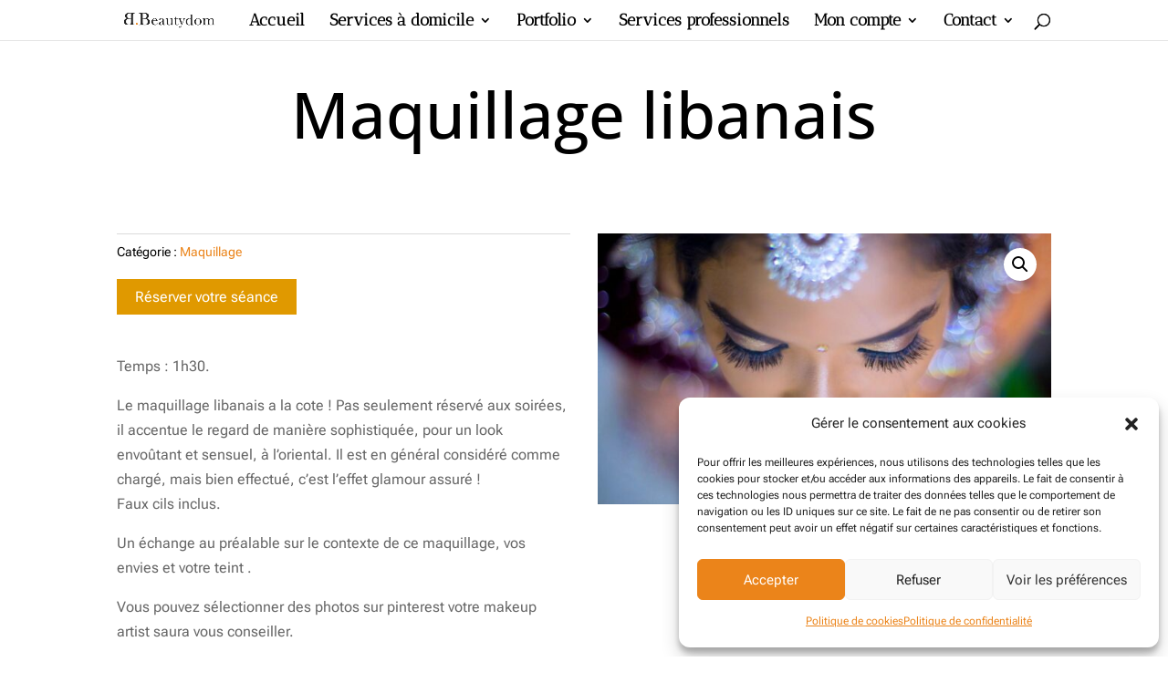

--- FILE ---
content_type: text/css
request_url: https://beautydom.re/wp-content/plugins/latepoint-custom-fields/public/stylesheets/latepoint-custom-fields-front.css?ver=1.2.7
body_size: 891
content:
@charset "UTF-8";
.pac-container {
  font-family: -apple-system, system-ui, BlinkMacSystemFont, "Segoe UI", Roboto, "Helvetica Neue", Arial, sans-serif;
  font-size: 14px;
  z-index: 99999; }

.latepoint-w .os-form-group.os-form-file-upload-group label {
  display: block !important;
  font-size: 14px;
  margin: 0px 0px 5px 0px; }

.os-uploaded-file-info {
  text-decoration: none;
  padding: 10px;
  border-radius: 4px;
  border: 1px solid #ddd;
  border-bottom: 1px solid #bbb;
  display: block;
  margin-bottom: 18px;
  background-color: #fff;
  display: flex;
  align-items: center;
  box-shadow: 0px 1px 2px rgba(0, 0, 0, 0.05);
  position: relative;
  cursor: default; }
  .os-uploaded-file-info:before {
    position: absolute;
    font-family: 'latepoint' !important;
    speak: none;
    font-style: normal;
    font-weight: normal;
    font-variant: normal;
    text-transform: none;
    line-height: 1;
    -webkit-font-smoothing: antialiased;
    -moz-osx-font-smoothing: grayscale;
    content: "";
    font-size: 14px;
    top: 48%;
    right: 15px;
    color: #1d7bff;
    transform: translateY(-50%);
    display: none; }
  .os-uploaded-file-info .uf-remove {
    content: "";
    width: 18px;
    height: 18px;
    font-size: 14px;
    position: absolute;
    top: -6px;
    right: -6px;
    background-color: #dc5454;
    color: #fff;
    border-radius: 50%;
    padding: 2px;
    box-shadow: 0px 0px 0px 2px #fff;
    cursor: pointer; }
    .os-uploaded-file-info .uf-remove:hover {
      background-color: #e32b2b;
      box-shadow: 0px 0px 0px 2px #841414; }
  .os-uploaded-file-info .uf-icon {
    flex: 0 0 30px;
    font-size: 20px;
    line-height: 1;
    color: #1f222b;
    position: relative; }
  .os-uploaded-file-info.is-uploaded {
    cursor: pointer; }
    .os-uploaded-file-info.is-uploaded:hover {
      border-color: #1d7bff;
      box-shadow: 0px 0px 0px 2px #d6ebff;
      background-color: #fff; }
      .os-uploaded-file-info.is-uploaded:hover .uf-label {
        color: #1d7bff; }
      .os-uploaded-file-info.is-uploaded:hover:before {
        display: block; }
    .os-uploaded-file-info.is-uploaded .uf-icon:before {
      content: "";
      width: 12px;
      height: 12px;
      font-size: 8px;
      font-family: 'latepoint' !important;
      speak: none;
      font-style: normal;
      font-weight: normal;
      font-variant: normal;
      text-transform: none;
      line-height: 1;
      -webkit-font-smoothing: antialiased;
      -moz-osx-font-smoothing: grayscale;
      content: "";
      position: absolute;
      top: -4px;
      right: 7px;
      background-color: #83d476;
      color: #fff;
      border-radius: 50%;
      padding: 2px;
      box-shadow: 0px 0px 0px 2px #fff; }
  .os-uploaded-file-info .uf-data {
    padding-left: 10px;
    border-left: 1px solid #eee;
    flex: 1;
    overflow: hidden; }
  .os-uploaded-file-info .uf-label {
    display: block;
    color: #1f222b; }
  .os-uploaded-file-info .uf-name {
    display: block;
    color: #8e97b3;
    font-size: 11px; }

/*# sourceMappingURL=latepoint-custom-fields-front.css.map */

--- FILE ---
content_type: text/css
request_url: https://beautydom.re/wp-content/plugins/woocommerce-latepoint/vendor/tech-xela/latepoint-addons/src/public/css/core-front.css?ver=16.9.0
body_size: 34720
content:
<<<<<<< HEAD
@font-face{font-family:"latepointadmin";src:url("[data-uri]") format("truetype");font-weight:normal;font-style:normal;font-display:block}.latepoint-admin-icon{font-family:"latepointadmin"!important;speak:never;font-style:normal;font-weight:normal;font-variant:normal;text-transform:none;line-height:1;-webkit-font-smoothing:antialiased;-moz-osx-font-smoothing:grayscale}.tx-external-link{color:#0937ff!important;border-bottom:1px dotted #0937ff!important;text-decoration:none}.tx-external-link:focus,.tx-external-link:hover{color:#0023bc!important;border-bottom:1px solid #0023bc!important}
/*# sourceMappingURL=core-front.css.map */
=======
/*
 * LatePoint Addons Framework
 * Copyright (c) 2021-2023 TechXela (https://codecanyon.net/user/tech-xela). All Rights Reserved.
 *
 * LICENSE
 * -------
 * This software is furnished under license(s) and may be used and copied only in accordance with the terms of such
 * license(s) along with the inclusion of the above copyright notice. If you purchased an item through CodeCanyon, in
 * which this software came included, please read the full license(s) at: https://codecanyon.net/licenses/standard
 */
@font-face {
  font-family: "latepointadmin";
  src: url("[data-uri]") format("truetype");
  font-weight: normal;
  font-style: normal;
  font-display: block;
}
.latepoint-admin-icon {
  /* use !important to prevent issues with browser extensions that change fonts */
  font-family: "latepointadmin" !important;
  speak: never;
  font-style: normal;
  font-weight: normal;
  font-variant: normal;
  text-transform: none;
  line-height: 1;
  /* Better Font Rendering =========== */
  -webkit-font-smoothing: antialiased;
  -moz-osx-font-smoothing: grayscale;
}

.tx-external-link {
  color: #0937ff !important;
  border-bottom: 1px dotted #0937ff !important;
  text-decoration: none;
}
.tx-external-link:focus, .tx-external-link:hover {
  color: #0023bc !important;
  border-bottom: 1px solid #0023bc !important;
}

/*# sourceMappingURL=core-front.css.map */
>>>>>>> oldies


--- FILE ---
content_type: text/css
request_url: https://beautydom.re/wp-content/plugins/woocommerce-latepoint/public/css/woocommerce-latepoint-iframe.css?ver=10.7.0
body_size: 306
content:
html.tx-woo-checkout-iframe-html{width:100%!important;height:100%!important;display:table!important;padding-top:65px!important}body.tx-woo-checkout-iframe-body{display:table-cell!important;width:100%;width:-moz-available;width:-webkit-fill-available;padding:20px;border-radius:20px 20px 0 0;box-shadow:0 0 30px 3px rgba(0,0,0,0.2);overflow-y:scroll!important}#tx-woo-checkout-close-btn{float:right;position:absolute;right:10px;top:10px;width:45px;height:45px;text-decoration:none!important;background:transparent!important;box-shadow:none;border:none;border-radius:0;cursor:pointer;z-index:9999!important}#tx-woo-checkout-close-btn:focus,#tx-woo-checkout-close-btn:hover{width:50px;height:50px}.tx-woo-checkout-close-icon{width:-moz-available;width:-webkit-fill-available}
/*# sourceMappingURL=woocommerce-latepoint-iframe.css.map */

--- FILE ---
content_type: text/css
request_url: https://beautydom.re/wp-content/themes/Divi-child-4204/style.css?ver=4.27.4
body_size: 45
content:
/*
Theme Name: Divi Child
Template: Divi
Version: 4.20.4
Description: Divi Child Theme
Author: Albione Digital
Author URI: https://www.albionedigital.fr
*/

--- FILE ---
content_type: text/css
request_url: https://beautydom.re/wp-content/et-cache/240861/et-core-unified-cpt-tb-383-deferred-240861.min.css?ver=1763189572
body_size: 565
content:
.et_pb_section_3_tb_body.et_pb_section{background-color:#fff3e4!important}.et_pb_image_0_tb_body{padding-right:50px;text-align:center}.et_pb_row_inner_1_tb_body.et_pb_row_inner{padding-top:0px!important;margin-top:0px!important;max-width:92%}.et_pb_column .et_pb_row_inner_1_tb_body{padding-top:0px}.et_pb_text_1_tb_body.et_pb_text,.et_pb_text_3_tb_body.et_pb_text{color:#000000!important}.et_pb_text_1_tb_body{line-height:1.6em;font-family:'Roboto Flex',Helvetica,Arial,Lucida,sans-serif;line-height:1.6em}.et_pb_row_inner_2_tb_body{background-color:#FFFFFF}.et_pb_row_inner_2_tb_body.et_pb_row_inner{padding-left:20px!important;max-width:92%}.et_pb_column .et_pb_row_inner_2_tb_body{padding-left:20px}.et_pb_blurb_0_tb_body.et_pb_blurb,.et_pb_blurb_1_tb_body.et_pb_blurb,.et_pb_blurb_2_tb_body.et_pb_blurb,.et_pb_blurb_3_tb_body.et_pb_blurb,.et_pb_text_2_tb_body.et_pb_text{color:#EB841A!important}.et_pb_blurb_0_tb_body .et-pb-icon,.et_pb_blurb_1_tb_body .et-pb-icon,.et_pb_blurb_2_tb_body .et-pb-icon,.et_pb_blurb_3_tb_body .et-pb-icon{font-size:25px;color:#EB841A;font-family:ETmodules!important;font-weight:400!important}.et_pb_social_media_follow .et_pb_social_media_follow_network_0_tb_body.et_pb_social_icon .icon:before,.et_pb_social_media_follow .et_pb_social_media_follow_network_1_tb_body.et_pb_social_icon .icon:before{color:#EB841A}.et_pb_social_media_follow .et_pb_social_media_follow_network_0_tb_body .icon:before,.et_pb_social_media_follow .et_pb_social_media_follow_network_1_tb_body .icon:before{font-size:25px;line-height:50px;height:50px;width:50px}.et_pb_social_media_follow .et_pb_social_media_follow_network_0_tb_body .icon,.et_pb_social_media_follow .et_pb_social_media_follow_network_1_tb_body .icon{height:50px;width:50px}ul.et_pb_social_media_follow_0_tb_body{margin-left:-10px!important}.et_pb_row_inner_3_tb_body.et_pb_row_inner,.et_pb_row_inner_4_tb_body.et_pb_row_inner{max-width:92%}.et_pb_image_1_tb_body,.et_pb_image_2_tb_body{background-color:#FFFFFF;padding-top:20px;padding-right:20px;padding-bottom:20px;padding-left:20px;text-align:center}.et_pb_image_2_tb_body .et_pb_image_wrap{border-radius:10px 10px 10px 10px;overflow:hidden}.et_pb_text_3_tb_body{font-weight:700;font-size:30px;margin-top:30px!important}.et_pb_column_inner_3_tb_body,.et_pb_column_inner_4_tb_body{border-radius:20px 20px 20px 20px;overflow:hidden}@media only screen and (max-width:980px){.et_pb_image_0_tb_body .et_pb_image_wrap img,.et_pb_image_1_tb_body .et_pb_image_wrap img,.et_pb_image_2_tb_body .et_pb_image_wrap img{width:auto}}@media only screen and (max-width:767px){.et_pb_image_0_tb_body .et_pb_image_wrap img,.et_pb_image_1_tb_body .et_pb_image_wrap img,.et_pb_image_2_tb_body .et_pb_image_wrap img{width:auto}}

--- FILE ---
content_type: text/css
request_url: https://beautydom.re/wp-content/uploads/forminator/241009_dd5611a01719641c5401a5e013485e3e/css/style-241009.css?ver=1711625792
body_size: 3909
content:
#forminator-module-241009:not(.select2-dropdown) {
		padding-top: 0;
		padding-right: 0;
		padding-bottom: 0;
		padding-left: 0;
	}


	#forminator-module-241009 {
		border-width: 0;
		border-style: none;
		border-radius: 0;
		-moz-border-radius: 0;
		-webkit-border-radius: 0;
	}


	#forminator-module-241009 {
					border-color: rgba(0,0,0,0);
							background-color: rgba(255,255,255,0);
			}


#forminator-module-241009 .forminator-pagination-footer .forminator-button-paypal {
			flex: 1;
	}
#forminator-module-241009 .forminator-button-paypal > .paypal-buttons {
		}
	.forminator-ui#forminator-module-241009.forminator-design--material .forminator-response-message,
	.forminator-ui#forminator-module-241009.forminator-design--material .forminator-response-message p {
		font-size: 15px;
		font-family: inherit;
		font-weight: 400;
	}


	#forminator-module-241009.forminator-design--material .forminator-response-message.forminator-error {
					box-shadow: inset 4px 0 0 0 #E51919, 1px 1px 4px 0 rgba(0,0,0,0.3);
			-moz-box-shadow: inset 4px 0 0 0 #E51919, 1px 1px 4px 0 rgba(0,0,0,0.3);
			-webkit-box-shadow: inset 4px 0 0 0 #E51919, 1px 1px 4px 0 rgba(0,0,0,0.3);
			}

	#forminator-module-241009.forminator-design--material .forminator-response-message.forminator-error:hover,
	#forminator-module-241009.forminator-design--material .forminator-response-message.forminator-error:focus,
	#forminator-module-241009.forminator-design--material .forminator-response-message.forminator-error:active {
					box-shadow: inset 4px 0 0 0 #E51919, 1px 1px 4px 0 rgba(0,0,0,0.3);
			-moz-box-shadow: inset 4px 0 0 0 #E51919, 1px 1px 4px 0 rgba(0,0,0,0.3);
			-webkit-box-shadow: inset 4px 0 0 0 #E51919, 1px 1px 4px 0 rgba(0,0,0,0.3);
			}

	#forminator-module-241009.forminator-design--material .forminator-response-message.forminator-error,
	#forminator-module-241009.forminator-design--material .forminator-response-message.forminator-error p {
					color: #333333;
			}


	#forminator-module-241009.forminator-design--material .forminator-response-message.forminator-success {
					box-shadow: inset 4px 0 0 0 #067963, 1px 1px 4px 0 rgba(0,0,0,0.3);
			-moz-box-shadow: inset 4px 0 0 0 #067963, 1px 1px 4px 0 rgba(0,0,0,0.3);
			-webkit-box-shadow: inset 4px 0 0 0 #067963, 1px 1px 4px 0 rgba(0,0,0,0.3);
			}

	#forminator-module-241009.forminator-design--material .forminator-response-message.forminator-success:hover,
	#forminator-module-241009.forminator-design--material .forminator-response-message.forminator-success:focus,
	#forminator-module-241009.forminator-design--material .forminator-response-message.forminator-success:active {
					box-shadow: inset 4px 0 0 0 #067963, 1px 1px 4px 0 rgba(0,0,0,0.3);
			-moz-box-shadow: inset 4px 0 0 0 #067963, 1px 1px 4px 0 rgba(0,0,0,0.3);
			-webkit-box-shadow: inset 4px 0 0 0 #067963, 1px 1px 4px 0 rgba(0,0,0,0.3);
			}

	#forminator-module-241009.forminator-design--material .forminator-response-message.forminator-success,
	#forminator-module-241009.forminator-design--material .forminator-response-message.forminator-success p {
					color: #333333;
			}


	.forminator-ui#forminator-module-241009.forminator-design--material .forminator-response-message.forminator-loading {
					background-color: #F8F8F8;
			}

	.forminator-ui#forminator-module-241009.forminator-design--material .forminator-response-message.forminator-loading,
	.forminator-ui#forminator-module-241009.forminator-design--material .forminator-response-message.forminator-loading p {
					color: #666666;
			}


	.forminator-ui#forminator-module-241009.forminator-design--material .forminator-title {
		font-size: 45px;
		font-family: inherit;
		font-weight: 400;
		text-align: left;
	}

	.forminator-ui#forminator-module-241009.forminator-design--material .forminator-subtitle {
		font-size: 18px;
		font-family: inherit;
		font-weight: 400;
		text-align: left;
	}


	.forminator-ui#forminator-module-241009.forminator-design--material .forminator-title {
					color: #333333;
			}

	.forminator-ui#forminator-module-241009.forminator-design--material .forminator-subtitle {
					color: #333333;
			}


	#forminator-module-241009.forminator-design--material .forminator-label[class*="forminator-floating-"] {
		font-size: 16px;
		font-family: inherit;
		font-weight: 400;
	}

	#forminator-module-241009.forminator-design--material .forminator-label:not([class*="forminator-floating-"]) {
		font-size: 12px;
		font-family: inherit;
		font-weight: 700;
	}

	#forminator-module-241009.forminator-design--material .forminator-is_filled .forminator-label[class*="forminator-floating-"],
	#forminator-module-241009.forminator-design--material .forminator-is_active .forminator-label[class*="forminator-floating-"] {
		font-size: 12px;
		font-family: inherit;
		font-weight: 700;
	}

	#forminator-module-241009.forminator-design--material .forminator-field-textarea .forminator-is_filled .forminator-label[class*="forminator-floating-"],
	#forminator-module-241009.forminator-design--material .forminator-field-textarea .forminator-is_active .forminator-label[class*="forminator-floating-"] {
		transform: translateY(calc(-100% + 10px));
	}


	#forminator-module-241009.forminator-design--material .forminator-label[class*="forminator-floating-"] {
					color: #000000;
			}

	#forminator-module-241009.forminator-design--material .forminator-label:not([class*="forminator-floating-"]) {
					color: #000000;
			}

	#forminator-module-241009.forminator-design--material .forminator-label:not([class*="forminator-floating-"]) .forminator-required {
					color: #000000;
			}

	#forminator-module-241009.forminator-design--material .forminator-is_filled .forminator-label[class*="forminator-floating-"] {
					color: #000000;
			}

	#forminator-module-241009.forminator-design--material .forminator-is_active .forminator-label[class*="forminator-floating-"] {
					color: #eb841a;
			}

	#forminator-module-241009.forminator-design--material .forminator-is_filled.forminator-has_error .forminator-label[class*="forminator-floating-"],
	#forminator-module-241009.forminator-design--material .forminator-is_active.forminator-has_error .forminator-label[class*="forminator-floating-"] {
					color: #cc0a37;
			}

	#forminator-module-241009.forminator-design--material .forminator-is_filled .forminator-label[class*="forminator-floating-"] .forminator-required,
	#forminator-module-241009.forminator-design--material .forminator-is_active .forminator-label[class*="forminator-floating-"] .forminator-required {
					color: #000000;
			}

	#forminator-module-241009.forminator-design--material .forminator-is_filled.forminator-has_error .forminator-label[class*="forminator-floating-"] .forminator-required,
	#forminator-module-241009.forminator-design--material .forminator-is_active.forminator-has_error .forminator-label[class*="forminator-floating-"] .forminator-required {
					color: #cc0a37;
			}


	.forminator-ui#forminator-module-241009.forminator-design--material .forminator-description-password {
		display: block;
	}

	.forminator-ui#forminator-module-241009.forminator-design--material .forminator-description,
	.forminator-ui#forminator-module-241009.forminator-design--material .forminator-description p {
		font-size: 12px;
		font-family: inherit;
		font-weight: 400;
	}

	.forminator-ui#forminator-module-241009.forminator-design--material .forminator-description a,
	.forminator-ui#forminator-module-241009.forminator-design--material .forminator-description a:hover,
	.forminator-ui#forminator-module-241009.forminator-design--material .forminator-description a:focus,
	.forminator-ui#forminator-module-241009.forminator-design--material .forminator-description a:active {
		box-shadow: none;
		text-decoration: none;
	}

	.forminator-ui#forminator-module-241009.forminator-design--material .forminator-description p {
		margin: 0;
		padding: 0;
		border: 0;
	}


	.forminator-ui#forminator-module-241009.forminator-design--material .forminator-description,
	.forminator-ui#forminator-module-241009.forminator-design--material .forminator-description p {
					color: #ffffff;
			}

	.forminator-ui#forminator-module-241009.forminator-design--material .forminator-description a {
		color: #097BAA;
	}

	.forminator-ui#forminator-module-241009.forminator-design--material .forminator-description a:hover {
		color: #086A91;
	}

	.forminator-ui#forminator-module-241009.forminator-design--material .forminator-description a:active {
		color: #086A91;
	}


	.forminator-ui#forminator-module-241009.forminator-design--material .forminator-error-message {
		font-size: 12px;
		font-family: inherit;
		font-weight: 500;
	}


	#forminator-module-241009.forminator-design--material .forminator-error-message {
					color: #cc0a37;
			}


	.forminator-ui#forminator-module-241009.forminator-design--material .forminator-input,
	.forminator-ui#forminator-module-241009.forminator-design--material .forminator-input input,
	.forminator-ui#forminator-module-241009.forminator-design--material .forminator-iti-input .iti__selected-dial-code {
		font-size: 16px;
		font-family: inherit;
		font-weight: 400;
	}


	#forminator-module-241009.forminator-design--material .forminator-input {
					border-color: #000000;
							color: #000000;
			}

	#forminator-module-241009.forminator-design--material .forminator-iti-input .iti__selected-dial-code {
					color: #000000;
			}

	#forminator-module-241009.forminator-design--material .forminator-input:disabled,
	#forminator-module-241009.forminator-design--material .forminator-calculation:disabled {
					-webkit-text-fill-color: #000000;
				opacity: 1;
	}

	#forminator-module-241009.forminator-design--material .forminator-input:hover,
	#forminator-module-241009.forminator-design--material .forminator-iti-input:hover .iti__selected-dial-code {
					color: #000000;
			}

	#forminator-module-241009.forminator-design--material .forminator-input:focus,
	#forminator-module-241009.forminator-design--material .forminator-input:active,
	#forminator-module-241009.forminator-design--material .forminator-iti-input:focus-within .iti__selected-dial-code,
	#forminator-module-241009.forminator-design--material .forminator-iti-input:active .iti__selected-dial-code {
					color: #000000;
			}

	
	#forminator-module-241009.forminator-design--material .forminator-input::placeholder {
					color: #000000;
			}

	#forminator-module-241009.forminator-design--material .forminator-input:-moz-placeholder {
					color: #000000;
			}

	#forminator-module-241009.forminator-design--material .forminator-input::-moz-placeholder {
					color: #000000;
			}

	#forminator-module-241009.forminator-design--material .forminator-input:-ms-input-placeholder {
					color: #000000;
			}

	#forminator-module-241009.forminator-design--material .forminator-input::-webkit-input-placeholder {
					color: #000000;
			}

	#forminator-module-241009.forminator-design--material .forminator-input--wrap:after {
					background-color: #eb841a;
			}

	#forminator-module-241009.forminator-design--material .forminator-is_active .forminator-input--wrap:after {
					background-color: #eb841a;
			}

	#forminator-module-241009.forminator-design--material .forminator-has_error .forminator-input--wrap:after {
					background-color: #cc0a37;
			}

	#forminator-module-241009.forminator-design--material .forminator-input-with-icon [class*="forminator-icon-"] {
					color: #777771;
			}

	#forminator-module-241009.forminator-design--material .forminator-input-with-icon:hover [class*="forminator-icon-"] {
					color: #777771;
			}

	#forminator-module-241009.forminator-design--material .forminator-is_active .forminator-input-with-icon [class*="forminator-icon-"] {
					color: #777771;
			}

	#forminator-module-241009.forminator-design--material .forminator-is_active .forminator-input-with-icon [class*="forminator-icon-"] {
					border-color: #eb841a;
			}


	.forminator-ui#forminator-module-241009.forminator-design--material .forminator-suffix {
		font-size: 16px;
		font-family: inherit;
		font-weight: 500;
	}


	.forminator-ui#forminator-module-241009.forminator-design--material .forminator-suffix {
					color: #000000;
			}


	.forminator-ui#forminator-module-241009.forminator-design--material .forminator-prefix {
		font-size: 16px;
		font-family: inherit;
		font-weight: 500;
	}


	.forminator-ui#forminator-module-241009.forminator-design--material .forminator-prefix {
					color: #000000;
			}


	.forminator-ui#forminator-module-241009.forminator-design--material .forminator-textarea {
		font-size: 16px;
		font-family: inherit;
		font-weight: 400;
	}


	#forminator-module-241009.forminator-design--material .forminator-textarea {
					border-color: #000000;
				background-color: transparent;
					color: #000000;
			}

	#forminator-module-241009.forminator-design--material .forminator-textarea:hover {
					color: #000000;
			}

	
	#forminator-module-241009.forminator-design--material .forminator-textarea:focus,
	#forminator-module-241009.forminator-design--material .forminator-textarea:active {
					color: #000000;
			}

	#forminator-module-241009.forminator-design--material .forminator-textarea::placeholder {
					color: #000000;
			}

	#forminator-module-241009.forminator-design--material .forminator-textarea:-moz-placeholder {
					color: #000000;
			}

	#forminator-module-241009.forminator-design--material .forminator-textarea::-moz-placeholder {
					color: #000000;
			}

	#forminator-module-241009.forminator-design--material .forminator-textarea:-ms-input-placeholder {
					color: #000000;
			}

	#forminator-module-241009.forminator-design--material .forminator-textarea::-webkit-input-placeholder {
					color: #000000;
			}

	#forminator-module-241009.forminator-design--material .forminator-textarea--wrap:after {
					border-color: #eb841a;
			}

	#forminator-module-241009.forminator-design--material .forminator-is_active .forminator-textarea--wrap:after {
					border-color: #eb841a;
			}

	#forminator-module-241009.forminator-design--material .forminator-has_error .forminator-textarea--wrap:after {
					border-color: #E51919;
			}


	.forminator-ui#forminator-module-241009.forminator-design--material .forminator-radio {
		font-size: 14px;
		font-family: inherit;
		font-weight: 400;
	}


	#forminator-module-241009.forminator-design--material .forminator-radio {
					color: #777771;
				}

	#forminator-module-241009.forminator-design--material .forminator-radio span[aria-hidden]:not(.forminator-radio-image) {
					border-color: #777771;
			}

	
	
	
	#forminator-module-241009.forminator-design--material .forminator-radio span[aria-hidden]:before {
					background-color: #097BAA;
			}

	#forminator-module-241009.forminator-design--material .forminator-radio span[aria-hidden]:after {
					background-color: #097BAA;
			}

	#forminator-module-241009.forminator-design--material .forminator-radio input:checked + span[aria-hidden],
	#forminator-module-241009.forminator-design--material .forminator-radio:hover span.forminator-radio-image,
	#forminator-module-241009.forminator-design--material .forminator-radio input:checked ~ span.forminator-radio-image {
					border-color: #097BAA;
			}

	#forminator-module-241009.forminator-design--material .forminator-has_error .forminator-radio span[aria-hidden]:not(.forminator-checkbox-image) {
					border-color: #cc0a37;
			}


	.forminator-ui#forminator-module-241009.forminator-design--material .forminator-checkbox,
	.forminator-ui#forminator-module-241009.forminator-design--material .forminator-checkbox__label,
	.forminator-ui#forminator-module-241009.forminator-design--material .forminator-checkbox__label p {
		font-size: 14px;
		font-family: inherit;
		font-weight: 400;
	}


	#forminator-module-241009.forminator-design--material .forminator-checkbox,
	#forminator-module-241009.forminator-design--material .forminator-checkbox__label,
	#forminator-module-241009.forminator-design--material .forminator-checkbox__label p,
	.forminator-select-dropdown-container--open .forminator-custom-form-241009.forminator-dropdown--material .forminator-checkbox {
					color: #777771;
			}

	#forminator-module-241009.forminator-design--material .forminator-checkbox span[aria-hidden]:not(.forminator-checkbox-image) {
					border-color: #777771;
							color: #097BAA;
			}

	
	
	
	.forminator-select-dropdown-container--open .forminator-custom-form-241009.forminator-dropdown--material .forminator-checkbox span[aria-hidden] {
					border-color: #777771;
							color: #fff;
			}

	#forminator-module-241009.forminator-design--material .forminator-checkbox span[aria-hidden]:after,
	.forminator-select-dropdown-container--open .forminator-custom-form-241009.forminator-dropdown--material .forminator-checkbox span[aria-hidden]:after {
					background-color: #097BAA;
			}

	#forminator-module-241009.forminator-design--material .forminator-checkbox input:checked + span[aria-hidden],
	#forminator-module-241009.forminator-design--material .forminator-checkbox:hover span.forminator-checkbox-image,
	#forminator-module-241009.forminator-design--material .forminator-checkbox input:checked ~ span.forminator-checkbox-image {
					border-color: #097BAA;
			}

	.forminator-select-dropdown-container--open .forminator-custom-form-241009.forminator-dropdown--material .forminator-checkbox input:checked + span[aria-hidden] {
					border-color: #fff;
			}

	#forminator-module-241009.forminator-design--material .forminator-has_error .forminator-checkbox span[aria-hidden]:not(.forminator-checkbox-image),
	.forminator-select-dropdown-container--open .forminator-custom-form-241009.forminator-dropdown--material .forminator-has_error .forminator-checkbox span[aria-hidden] {
					border-color: #cc0a37;
			}


	.forminator-ui#forminator-module-241009.forminator-design--material .forminator-consent,
	.forminator-ui#forminator-module-241009.forminator-design--material .forminator-consent__label,
	.forminator-ui#forminator-module-241009.forminator-design--material .forminator-consent__label p {
					color: #000000;
			}

	.forminator-ui#forminator-module-241009.forminator-design--material .forminator-checkbox.forminator-consent .forminator-checkbox-box {
					border-color: #777771;
							background-color: #EDEDED;
							color: #097BAA;
			}

	
	
	.forminator-ui#forminator-module-241009.forminator-design--material .forminator-consent input:checked + .forminator-checkbox-box {
					border-color: #097BAA;
							background-color: #EDEDED;
			}

	.forminator-ui#forminator-module-241009.forminator-design--material .forminator-has_error .forminator-consent .forminator-checkbox-box {
					border-color: #E51919;
			}


	.forminator-ui#forminator-module-241009.forminator-design--material select.forminator-select2 + .forminator-select .selection .select2-selection--single[role="combobox"] .select2-selection__rendered {
		font-size: 16px;
		line-height: 22px;
		font-weight: 400;
	}


	.forminator-ui#forminator-module-241009.forminator-design--material .forminator-select2 + .forminator-select .selection .select2-selection--single[role="combobox"] {
					border-color: #777771;
			}

	.forminator-ui#forminator-module-241009.forminator-design--material .forminator-select2 + .forminator-select .selection .select2-selection--single[role="combobox"] .select2-selection__rendered {
					color: #000000;
			}

	.forminator-ui#forminator-module-241009.forminator-design--material .forminator-select2 + .forminator-select .selection .select2-selection--single[role="combobox"]:before {
					background-color: #097BAA;
			}

	.forminator-ui#forminator-module-241009.forminator-design--material .forminator-select2 + .forminator-select .selection:focus-within .select2-selection--single[role="combobox"]:before {
					background-color: #097BAA;
			}

	.forminator-ui#forminator-module-241009.forminator-design--material .forminator-select2 + .forminator-select .selection .select2-selection--single[role="combobox"] .select2-selection__arrow {
					color: #777771;
			}

	.forminator-ui#forminator-module-241009.forminator-design--material .forminator-select2 + .forminator-select .selection .select2-selection--single[role="combobox"]:hover {
					color: #000000;
			}

	.forminator-ui#forminator-module-241009.forminator-design--material .forminator-select2 + .forminator-select .selection .select2-selection--single[role="combobox"]:hover .select2-selection__arrow {
					color: #097BAA;
			}

	.forminator-ui#forminator-module-241009.forminator-design--material .forminator-select2 + .forminator-select .selection .select2-selection--single[role="combobox"]:focus,
	.forminator-ui#forminator-module-241009.forminator-design--material .forminator-select2 + .forminator-select.select2-container--open .selection .select2-selection--single[role="combobox"] {
					border-color: #097BAA;
			}

	
	.forminator-ui#forminator-module-241009.forminator-design--material .forminator-select2 + .forminator-select.select2-container--open .selection .select2-selection--single[role="combobox"] .select2-selection__rendered {
					color: #000000;
			}

	.forminator-ui#forminator-module-241009.forminator-design--material .forminator-select2 + .forminator-select .selection .select2-selection--single[role="combobox"]:focus .select2-selection__arrow,
	.forminator-ui#forminator-module-241009.forminator-design--material .forminator-select2 + .forminator-select.select2-container--open .selection .select2-selection--single[role="combobox"] .select2-selection__arrow {
					color: #097BAA;
			}

	.forminator-ui#forminator-module-241009.forminator-design--material .forminator-field.forminator-has_error .forminator-select2 + .forminator-select .selection .select2-selection--single[role="combobox"] {
					border-color: #E51919;
			}


.forminator-ui#forminator-module-241009.forminator-design--material .forminator-select2 + .forminator-select .selection .select2-selection--single[role="combobox"]:focus::before {
	right: 0;
	left: 0;
}
	.forminator-select-dropdown-container--open .forminator-custom-form-241009.forminator-dropdown--material .select2-search input,
	.forminator-select-dropdown-container--open .forminator-dropdown--multiple.forminator-custom-form-241009.forminator-dropdown--material .select2-search input {
		font-size: 16px;
		font-weight: 400;
	}

	.forminator-select-dropdown-container--open .forminator-custom-form-241009.forminator-dropdown--material .select2-results .select2-results__options .select2-results__option,
	.forminator-select-dropdown-container--open .forminator-dropdown--multiple.forminator-custom-form-241009.forminator-dropdown--material .select2-results .select2-results__options .select2-results__option span {
		font-size: 16px;
		font-weight: 400;
	}


	.forminator-select-dropdown-container--open .forminator-custom-form-241009.forminator-dropdown--material {
					background-color: #E6E6E6;
			}

	.forminator-select-dropdown-container--open .forminator-custom-form-241009.forminator-dropdown--material .select2-results .select2-results__options .select2-results__option,
	.forminator-select-dropdown-container--open .forminator-custom-form-241009.forminator-dropdown--material .select2-results .select2-results__options .select2-results__option span:not(.forminator-checkbox-box) {
					color: #777771;
			}

	.forminator-select-dropdown-container--open .forminator-custom-form-241009.forminator-dropdown--material .select2-results .select2-results__options .select2-results__option:not(.select2-results__option--selected).select2-results__option--highlighted,
	.forminator-select-dropdown-container--open .forminator-custom-form-241009.forminator-dropdown--material .select2-results .select2-results__options .select2-results__option:not(.select2-results__option--selected).select2-results__option--highlighted span:not(.forminator-checkbox-box) {
					background-color: #DDDDDD;
							color: #000000;
			}

	
	.forminator-select-dropdown-container--open .forminator-custom-form-241009.forminator-dropdown--material .select2-results .select2-results__options .select2-results__option.select2-results__option--selected,
	.forminator-select-dropdown-container--open .forminator-custom-form-241009.forminator-dropdown--material .select2-results .select2-results__options .select2-results__option.select2-results__option--selected span:not(.forminator-checkbox-box) {
					background-color: #097BAA;
							color: #FFFFFF;
			}

	.forminator-select-dropdown-container--open .forminator-custom-form-241009.forminator-dropdown--material .select2-search input,
	.forminator-select-dropdown-container--open .forminator-custom-form-241009.forminator-dropdown--material .select2-search input:focus,
	.forminator-select-dropdown-container--open .forminator-custom-form-241009.forminator-dropdown--material .select2-search input:hover {
					background-color: #FFFFFF;
							color: #000000;
			}

	

	.forminator-ui#forminator-module-241009.forminator-design--material .forminator-multiselect .forminator-option {
		font-size: 16px;
		font-family: inherit;
		font-weight: 400;
	}

	.forminator-ui#forminator-module-241009.forminator-design--material .forminator-select2-selections > li {
		font-size: 12px;
		font-family: inherit;
		font-weight: 500;
	}



	.forminator-ui#forminator-module-241009.forminator-design--material select.forminator-select2 + .forminator-select .selection .select2-selection--multiple[role="combobox"] .select2-selection__placeholder {
		font-size: 16px;
		line-height: 22px;
		font-weight: 400;
	}


	#forminator-module-241009.forminator-design--material .forminator-multiselect .forminator-option {
					border-color: #777771;
							color: #777771;
			}

	#forminator-module-241009.forminator-design--material .forminator-multiselect .forminator-option:hover,
	#forminator-module-241009.forminator-design--material .forminator-multiselect .forminator-option:focus-within {
					border-color: #000000;
							color: #000000;
			}

	
	#forminator-module-241009.forminator-design--material .forminator-multiselect .forminator-option.forminator-is_checked {
					border-color: #097BAA;
							color: #097BAA;
			}

	#forminator-module-241009.forminator-design--material .forminator-has_error .forminator-multiselect .forminator-option {
					border-color: #eb841a;
							color: #eb841a;
			}

	#forminator-module-241009.forminator-design--material .forminator-select2-selections > li {
					background-color: #888888;
							color: #FFFFFF;
			}

	#forminator-module-241009.forminator-design--material .forminator-select2-selections > li > button {
					color: #FFFFFF;
			}




	.forminator-ui#forminator-module-241009.forminator-design--material .forminator-select2 + .forminator-select .selection .select2-selection--multiple[role="combobox"] {
					border-color: #777771;
			}

	.forminator-ui#forminator-module-241009.forminator-design--material .forminator-select2 + .forminator-select .selection .select2-selection--multiple[role="combobox"] .select2-selection__rendered {
					color: #000000;
			}

	.forminator-ui#forminator-module-241009.forminator-design--material .forminator-select2 + .forminator-select .selection .select2-selection--multiple[role="combobox"]:before {
					background-color: #097BAA;
			}

	.forminator-ui#forminator-module-241009.forminator-design--material .forminator-select2 + .forminator-select .selection:focus-within .select2-selection--multiple[role="combobox"]:before {
					background-color: #097BAA;
			}

	.forminator-ui#forminator-module-241009.forminator-design--material .forminator-select2 + .forminator-select .selection .select2-selection--multiple[role="combobox"] .select2-selection__arrow {
					color: #777771;
			}

	.forminator-ui#forminator-module-241009.forminator-design--material .forminator-select2 + .forminator-select .selection .select2-selection--multiple[role="combobox"]:hover {
					color: #000000;
			}

	.forminator-ui#forminator-module-241009.forminator-design--material .forminator-select2 + .forminator-select .selection .select2-selection--multiple[role="combobox"]:hover .select2-selection__arrow {
					color: #097BAA;
			}

	.forminator-ui#forminator-module-241009.forminator-design--material .forminator-select2 + .forminator-select.select2-container--open .selection .select2-selection--multiple[role="combobox"] {
					border-color: #097BAA;
			}

	.forminator-ui#forminator-module-241009.forminator-design--material .forminator-select2 + .forminator-select .selection .select2-selection--multiple[role="combobox"]:focus,
	.forminator-ui#forminator-module-241009.forminator-design--material .forminator-select2 + .forminator-select.select2-container--open .selection .select2-selection--multiple[role="combobox"] .select2-selection__rendered {
					color: #000000;
			}

	.forminator-ui#forminator-module-241009.forminator-design--material .forminator-select2 + .forminator-select .selection .select2-selection--multiple[role="combobox"]:focus .select2-selection__arrow,
	.forminator-ui#forminator-module-241009.forminator-design--material .forminator-select2 + .forminator-select.select2-container--open .selection .select2-selection--multiple[role="combobox"] .select2-selection__arrow {
					color: #097BAA;
			}

	.forminator-ui#forminator-module-241009.forminator-design--material .forminator-field.forminator-has_error .forminator-select2 + .forminator-select .selection .select2-selection--multiple[role="combobox"] {
					border-color: #E51919;
			}


.forminator-ui#forminator-module-241009.forminator-design--material .forminator-select2 + .forminator-select .selection .select2-selection--multiple[role="combobox"]:focus::before {
	right: 0;
	left: 0;
}
	.forminator-custom-form-241009.forminator-calendar--material {
		font-family: inherit;
	}


	.forminator-custom-form-241009.forminator-calendar--material:before {
					background-color: #E6E6E6;
			}

	.forminator-custom-form-241009.forminator-calendar--material .ui-datepicker-header {
					background-color: #097BAA;
			}

	.forminator-custom-form-241009.forminator-calendar--material .ui-datepicker-header .ui-corner-all {
					color: #FFFFFF;
			}

	.forminator-custom-form-241009.forminator-calendar--material .ui-datepicker-header .ui-datepicker-title select {
					background-color: #FFFFFF;
							color: #777771;
			}

	.forminator-custom-form-241009.forminator-calendar--material .ui-datepicker-calendar thead th {
					color: #333333;
			}

	.forminator-custom-form-241009.forminator-calendar--material .ui-datepicker-calendar tbody td a.ui-state-default,
	.forminator-custom-form-241009.forminator-calendar--material .ui-datepicker-calendar tbody td.ui-state-disabled span {
					border-color: #E6E6E6;
							background-color: #E6E6E6;
							color: #777771;
			}

	.forminator-custom-form-241009.forminator-calendar--material .ui-datepicker-calendar tbody td a.ui-state-default:hover,
	.forminator-custom-form-241009.forminator-calendar--material .ui-datepicker-calendar tbody td a.ui-state-default.ui-state-hover {
					border-color: #DDDDDD;
							background-color: #DDDDDD;
							color: #777771;
			}

	
	.forminator-custom-form-241009.forminator-calendar--material .ui-datepicker-calendar tbody td a.ui-state-default:active,
	.forminator-custom-form-241009.forminator-calendar--material .ui-datepicker-calendar tbody td a.ui-state-default.ui-state-active {
					border-color: #097BAA;
							background-color: #097BAA;
							color: #FFFFFF;
			}

	.forminator-custom-form-241009.forminator-calendar--material .ui-datepicker-calendar tbody td a.ui-state-default.ui-state-highlight {
					border-color: #097BAA;
							background-color: #C8DEE7;
							color: #097BAA;
			}

	.forminator-custom-form-241009.forminator-calendar--material .ui-datepicker-calendar tbody td a.ui-state-default.ui-state-highlight:active,
	.forminator-custom-form-241009.forminator-calendar--material .ui-datepicker-calendar tbody td a.ui-state-default.ui-state-highlight.ui-state-active {
					border-color: #097BAA;
							background-color: #097BAA;
							color: #FFFFFF;
			}


	.forminator-ui#forminator-module-241009.forminator-design--material .forminator-button-upload {
		font-size: 14px;
		font-family: inherit;
		font-weight: 500;
	}

	.forminator-ui#forminator-module-241009.forminator-design--material .forminator-file-upload > span {
		font-size: 12px;
		font-family: inherit;
		font-weight: 500;
	}


	.forminator-ui#forminator-module-241009.forminator-design--material .forminator-button-upload {
					background-color: #067963;
							color: #FFFFFF;
			}

	.forminator-ui#forminator-module-241009.forminator-design--material .forminator-button-upload:hover {
					background-color: #05614F;
							color: #FFFFFF;
			}

	.forminator-ui#forminator-module-241009.forminator-design--material .forminator-button-upload:focus,
	.forminator-ui#forminator-module-241009.forminator-design--material .forminator-button-upload:active {
					background-color: #05614F;
							color: #FFFFFF;
			}

	
	
	.forminator-ui#forminator-module-241009.forminator-design--material .forminator-file-upload > span {
					color: #777771;
			}

	.forminator-ui#forminator-module-241009.forminator-design--material .forminator-button-delete {
					background-color: rgba(0,0,0,0);
			}

	.forminator-ui#forminator-module-241009.forminator-design--material .forminator-button-delete:hover {
					background-color: #F9E4E8;
			}

	.forminator-ui#forminator-module-241009.forminator-design--material .forminator-button-delete:focus,
	.forminator-ui#forminator-module-241009.forminator-design--material .forminator-button-delete:active {
					background-color: #F9E4E8;
			}

	.forminator-ui#forminator-module-241009.forminator-design--material .forminator-button-delete [class*="forminator-icon-"] {
					color: #E51919;
			}

	.forminator-ui#forminator-module-241009.forminator-design--material .forminator-button-delete:hover [class*="forminator-icon-"] {
					color: #E51919;
			}

	.forminator-ui#forminator-module-241009.forminator-design--material .forminator-button-delete:focus [class*="forminator-icon-"],
	.forminator-ui#forminator-module-241009.forminator-design--material .forminator-button-delete:active [class*="forminator-icon-"] {
					color: #E51919;
			}


	/*
	====================
	MU Panel Font Styles
	====================
	*/

	/* STATE: Default */

	.forminator-ui#forminator-module-241009.forminator-design--material .forminator-multi-upload .forminator-multi-upload-message p {
		font-size: 13px;
		line-height: 1.7;
		font-weight: 400;
	}

	.forminator-ui#forminator-module-241009.forminator-design--material .forminator-multi-upload .forminator-multi-upload-message p a,
	.forminator-ui#forminator-module-241009.forminator-design--material .forminator-multi-upload .forminator-multi-upload-message p a:visited,
	.forminator-ui#forminator-module-241009.forminator-design--material .forminator-multi-upload .forminator-multi-upload-message p a:hover,
	.forminator-ui#forminator-module-241009.forminator-design--material .forminator-multi-upload .forminator-multi-upload-message p a:focus {
		font-weight: 700;
		text-decoration: underline;
	}

	/*
	====================
	MU File Font Styles
	====================
	*/

	/* STATE: Default */

	.forminator-ui#forminator-module-241009.forminator-design--material .forminator-uploaded-file .forminator-uploaded-file--title {
		font-size: 13px;
		line-height: 1.3;
		font-weight: 700;
	}

	.forminator-ui#forminator-module-241009.forminator-design--material .forminator-uploaded-file .forminator-uploaded-file--size {
		font-size: 12px;
		line-height: 1.4em;
		font-weight: 700;
	}


	/*
	====================
	MU Panel Color Styles
	====================
	*/

	/* STATE: Default */

	.forminator-ui#forminator-module-241009.forminator-design--material .forminator-multi-upload {
		cursor: pointer;
					border-color: #777771;
				background-color: transparent;
					color: #777771;
			}

	.forminator-ui#forminator-module-241009.forminator-design--material .forminator-multi-upload .forminator-multi-upload-message p {
					color: #666666;
			}

	.forminator-ui#forminator-module-241009.forminator-design--material .forminator-multi-upload .forminator-multi-upload-message p a,
	.forminator-ui#forminator-module-241009.forminator-design--material .forminator-multi-upload .forminator-multi-upload-message p a:visited,
	.forminator-ui#forminator-module-241009.forminator-design--material .forminator-multi-upload .forminator-multi-upload-message p a:hover,
	.forminator-ui#forminator-module-241009.forminator-design--material .forminator-multi-upload .forminator-multi-upload-message p a:focus {
					color: #097BAA;
			}

	/* STATE: Hover */

	.forminator-ui#forminator-module-241009.forminator-design--material .forminator-multi-upload:hover {
					border-color: #097BAA;
							color: #777771;
			}

	/* STATE: Focus */

	
	
	/* STATE: Drag Over */

	.forminator-ui#forminator-module-241009.forminator-design--material .forminator-multi-upload.forminator-dragover {
					border-color: #097BAA;
				background-color: transparent;
					color: #097BAA;
			}

	/* STATE: Error */

	.forminator-ui#forminator-module-241009.forminator-design--material .forminator-has_error .forminator-multi-upload {
					border-color: #E51919;
				background-color: transparent;
					color: #777771;
			}

	/*
	====================
	MU File Color Styles
	====================
	*/

	/* STATE: Default */

	.forminator-ui#forminator-module-241009.forminator-design--material .forminator-uploaded-file .forminator-uploaded-file--preview {
					border-color: #777771;
				background-color: transparent;
	}

	.forminator-ui#forminator-module-241009.forminator-design--material .forminator-uploaded-file .forminator-uploaded-file--preview [class*="forminator-icon-"] {
					color: #777771;
			}

	.forminator-ui#forminator-module-241009.forminator-design--material .forminator-uploaded-file .forminator-uploaded-file--title {
					color: #333333;
			}

	.forminator-ui#forminator-module-241009.forminator-design--material .forminator-uploaded-file .forminator-uploaded-file--size {
					color: #888888;
			}

	.forminator-ui#forminator-module-241009.forminator-design--material .forminator-uploaded-file .forminator-uploaded-file--size [class*="forminator-icon-"] {
					color: #888888;
			}

	/* Error */

	.forminator-ui#forminator-module-241009.forminator-design--material .forminator-uploaded-file.forminator-has_error .forminator-uploaded-file--image,
	.forminator-ui#forminator-module-241009.forminator-design--material .forminator-uploaded-file.forminator-has_error .forminator-uploaded-file--preview {
					border-color: #E51919;
				background-color: transparent;
	}

	.forminator-ui#forminator-module-241009.forminator-design--material .forminator-uploaded-file.forminator-has_error .forminator-uploaded-file--preview [class*="forminator-icon-"] {
					color: #777771;
			}

	.forminator-ui#forminator-module-241009.forminator-design--material .forminator-uploaded-file.forminator-has_error .forminator-uploaded-file--size [class*="forminator-icon-"] {
					color: #E51919;
			}


	/*
	====================
	Signature Font Styles
	====================
	*/

	/* STATE: Default */

	.forminator-ui#forminator-module-241009.forminator-design--material .forminator-signature .forminator-signature--placeholder,
	.forminator-ui#forminator-module-241009.forminator-design--material .forminator-field-signature:not(.forminator-is_hover):not(.forminator-is_filled) .forminator-label {
		font-size: 16px;
		font-weight: 400;
	}


	/*
	====================
	Signature Colors
	====================
	*/

	/* STATE: Default */

	.forminator-ui#forminator-module-241009.forminator-design--material .forminator-signature {
					border-color: #777771;
			}

	.forminator-ui#forminator-module-241009.forminator-design--material .forminator-field-signature:not(.forminator-is_hover):not(.forminator-is_filled) .forminator-label .forminator-required,
	.forminator-ui#forminator-module-241009.forminator-design--material .forminator-signature .forminator-signature--placeholder,
	.forminator-ui#forminator-module-241009.forminator-design--material .forminator-field-signature:not(.forminator-is_hover):not(.forminator-is_filled) .forminator-label {
					color: #888888;
			}

	/* STATE: Hover */

	.forminator-ui#forminator-module-241009.forminator-design--material .forminator-field-signature.forminator-is_hover .forminator-signature {
					border-color: #097BAA;
			}

	.forminator-ui#forminator-module-241009.forminator-design--material .forminator-field-signature.forminator-is_hover .forminator-label {
					color: #097BAA;
			}

	/* STATE: Error */

	.forminator-ui#forminator-module-241009.forminator-design--material .forminator-field-signature.forminator-has_error .forminator-signature {
					border-color: #E51919;
			box-shadow: inset 0 0 0 1px #E51919;
			-moz-box-shadow: inset 0 0 0 1px #E51919;
			-webkit-box-shadow: inset 0 0 0 1px #E51919;
			}

	.forminator-ui#forminator-module-241009.forminator-design--material .forminator-field-signature.forminator-has_error.forminator-is_hover .forminator-label {
					color: #E51919;
			}


	.forminator-ui#forminator-module-241009.forminator-design--material .forminator-button-submit {
		font-size: 14px;
		font-family: inherit;
		font-weight: 500;
	}


	.forminator-ui#forminator-module-241009.forminator-design--material .forminator-button-submit {
					background-color: #eb841a;
							color: #ffffff;
			}

	.forminator-ui#forminator-module-241009.forminator-design--material .forminator-button-submit:hover {
					background-color: #000000;
							color: #ffffff;
			}

	.forminator-ui#forminator-module-241009.forminator-design--material .forminator-button-submit:focus,
	.forminator-ui#forminator-module-241009.forminator-design--material .forminator-button-submit:active {
					background-color: #000000;
							color: #ffffff;
			}

	

	#forminator-module-241009.forminator-design--material .forminator-pagination-steps .forminator-step .forminator-step-label {
		font-size: 12px;
		font-family: inherit;
		font-weight: 500;
	}

	#forminator-module-241009.forminator-design--material .forminator-pagination-steps .forminator-step .forminator-step-dot {
		font-size: 13px;
		font-family: inherit;
		font-weight: 500;
	}


	#forminator-module-241009.forminator-design--material .forminator-pagination-steps .forminator-break {
					background-color: #777771;
			}

	
	#forminator-module-241009.forminator-design--material .forminator-pagination-steps .forminator-step .forminator-step-label {
					color: #097BAA;
			}

	#forminator-module-241009.forminator-design--material .forminator-pagination-steps .forminator-step .forminator-step-dot {
					background-color: #097BAA;
							color: #FFFFFF;
			}

	#forminator-module-241009.forminator-design--material .forminator-pagination-steps .forminator-step.forminator-current ~ .forminator-step .forminator-step-label {
					color: #777771;
			}

	#forminator-module-241009.forminator-design--material .forminator-pagination-steps .forminator-step.forminator-current ~ .forminator-step .forminator-step-dot {
					background-color: #777771;
							color: #FFFFFF;
			}


	.forminator-ui#forminator-module-241009.forminator-design--material .forminator-pagination-progress .forminator-progress-label {
		font-size: 12px;
		font-family: inherit;
		font-weight: 500;
	}


	.forminator-ui#forminator-module-241009.forminator-design--material .forminator-pagination-progress .forminator-progress-label {
					color: #777771;
			}

	.forminator-ui#forminator-module-241009.forminator-design--material .forminator-pagination-progress .forminator-progress-bar {
					background-color: #E6E6E6;
			}

	.forminator-ui#forminator-module-241009.forminator-design--material .forminator-pagination-progress .forminator-progress-bar span {
					background-color: #097BAA;
			}


	.forminator-ui#forminator-module-241009.forminator-design--material .forminator-button-back {
		font-size: 14px;
		font-family: inherit;
		font-weight: 500;
	}


	.forminator-ui#forminator-module-241009.forminator-design--material .forminator-button-back {
					background-color: #067963;
							color: #FFFFFF;
			}

	.forminator-ui#forminator-module-241009.forminator-design--material .forminator-button-back:hover {
					background-color: #05614F;
							color: #FFFFFF;
			}

	.forminator-ui#forminator-module-241009.forminator-design--material .forminator-button-back:focus,
	.forminator-ui#forminator-module-241009.forminator-design--material .forminator-button-back:active {
					background-color: #05614F;
							color: #FFFFFF;
			}

	

	.forminator-ui#forminator-module-241009.forminator-design--material .forminator-button-next {
		font-size: 14px;
		font-family: inherit;
		font-weight: 500;
	}


	.forminator-ui#forminator-module-241009.forminator-design--material .forminator-button-next {
					background-color: #067963;
							color: #FFFFFF;
			}

	.forminator-ui#forminator-module-241009.forminator-design--material .forminator-button-next:hover {
					background-color: #05614F;
							color: #FFFFFF;
			}

	.forminator-ui#forminator-module-241009.forminator-design--material .forminator-button-next:focus,
	.forminator-ui#forminator-module-241009.forminator-design--material .forminator-button-next:active {
					background-color: #05614F;
							color: #FFFFFF;
			}

	

	.forminator-ui#forminator-module-241009.forminator-design--material .forminator-repeater-field {
					background: rgba(248, 248, 248, 0.5);
							box-shadow: inset 5px 0px 0px rgba(221, 221, 221, 0.5);
			}

	.forminator-ui#forminator-module-241009.forminator-design--material .forminator-repeater-field .forminator-grouped-fields {
					border-bottom: 1px solid rgba(170, 170, 170, 0.5);
			}


.forminator-ui#forminator-module-241009.forminator-design--material .forminator-repeater-field .forminator-grouped-fields:last-child {
	border-bottom: unset;
}    
	.forminator-ui#forminator-module-241009.forminator-design--material .forminator-repeater-action-link,
	.forminator-ui#forminator-module-241009.forminator-design--material .forminator-repeater-action-button {
		font-size: 12px;
		font-family: inherit;
		font-weight: 500;
	}

	.forminator-ui#forminator-module-241009.forminator-design--material .forminator-repeater-action-icon {
		font-size: 18px;
	}


	.forminator-ui#forminator-module-241009.forminator-design--material .forminator-repeater-action-link {
					color: #097BAA;
			}

	.forminator-ui#forminator-module-241009.forminator-design--material .forminator-repeater-action-link:hover {
					color: #289DCC;
			}

	
	.forminator-ui#forminator-module-241009.forminator-design--material .forminator-repeater-action-link:active,
	.forminator-ui#forminator-module-241009.forminator-design--material .forminator-repeater-action-link:focus {
					color: #289DCC;
			}


	.forminator-ui#forminator-module-241009.forminator-design--material .forminator-repeater-action-icon {
					color: #888888;
			}

	.forminator-ui#forminator-module-241009.forminator-design--material .forminator-repeater-action-icon:hover {
					color: #666;
			}

	
	.forminator-ui#forminator-module-241009.forminator-design--material .forminator-repeater-action-icon:active {
					color: #666;
			}


	.forminator-ui#forminator-module-241009.forminator-design--material .forminator-repeater-action-button {
					background-color: transparent;
							color: #666666;
							border: 1px solid #79747E;
			}

	.forminator-ui#forminator-module-241009.forminator-design--material .forminator-repeater-action-button:hover {
					background-color: rgba(102, 102, 102, 0.08);
							}

	
	.forminator-ui#forminator-module-241009.forminator-design--material .forminator-repeater-action-button:active {
					background-color: rgba(102, 102, 102, 0.12);
							color: #333333;
							border: 1px solid #666666;
			}

	.forminator-ui#forminator-module-241009.forminator-design--material .forminator-repeater-action-button:disabled {
		background-color: transparent;
		color: #AAAAAA;
		border: 1px solid rgba(31, 31, 31, 0.12);
	}


	.forminator-ui#forminator-module-241009.forminator-design--material .forminator-input--stripe .StripeElement:not(.forminator-stripe-payment-element) {
					color: #000000;
			}

	.forminator-ui#forminator-module-241009.forminator-design--material .forminator-input--stripe .StripeElement:not(.forminator-stripe-payment-element):after {
					background-color: #000000;
			}

	.forminator-ui#forminator-module-241009.forminator-design--material .forminator-input--stripe:after {
					background-color: #eb841a;
			}

	.forminator-ui#forminator-module-241009.forminator-design--material .forminator-is_active .forminator-input--stripe:after {
					background-color: #eb841a;
			}

	.forminator-ui#forminator-module-241009.forminator-design--material .forminator-has_error .forminator-input--stripe:after {
					background-color: #cc0a37;
			}

	.forminator-ui#forminator-module-241009.forminator-design--material .forminator-field-stripe-ocs .forminator-input--stripe:after {
		content: unset;
	}



	.forminator-ui#forminator-module-241009.forminator-design--material .forminator-rating-suffix {
					color: #888;
			}

	.forminator-ui#forminator-module-241009.forminator-design--material .forminator-rating-item [class*=forminator-icon-]:before {
					color: #aaa;
			}

	.forminator-ui#forminator-module-241009.forminator-design--material .forminator-rating-item.forminator-rating-hover [class*=forminator-icon-]:before {
					color: #ff7e41;
			}

	.forminator-ui#forminator-module-241009.forminator-design--material .forminator-rating-item.forminator-rating-selected [class*=forminator-icon-]:before {
					color: #ff7e41;
			}

	

	.forminator-ui#forminator-module-241009.forminator-design--material .forminator-radio {
		font-size: 15px;
		font-family: inherit;
		font-weight: 400;
	}

	.forminator-ui#forminator-module-241009.forminator-design--material .forminator-slider .forminator-slider-amount {
		font-size: 16px;
		font-family: inherit;
		font-weight: 400;
	}


	.forminator-ui#forminator-module-241009.forminator-design--material .forminator-slider .forminator-slide {
					background-color: #777771;
							border-color: transparent;
			}

	.forminator-ui#forminator-module-241009.forminator-design--material .forminator-slider .ui-slider-range {
					background-color: #097BAA;
			}

	.forminator-ui#forminator-module-241009.forminator-design--material .forminator-slider .ui-slider-handle {
					background-color: #097BAA;
			}

	
	.forminator-ui#forminator-module-241009.forminator-design--material .forminator-slider .forminator-slide:hover {
					background-color: #777771;
							border-color: transparent;
			}

	.forminator-ui#forminator-module-241009.forminator-design--material .forminator-slider .forminator-slide:hover .ui-slider-range {
					background-color: #086A91;
			}

	.forminator-ui#forminator-module-241009.forminator-design--material .forminator-slider .ui-slider-handle:hover {
					background-color: #086A91;
			}

	.forminator-ui#forminator-module-241009.forminator-design--material .forminator-slider .ui-slider-handle:focus {
					background-color: #086A91;
			}

	
	.forminator-ui#forminator-module-241009.forminator-design--material .forminator-slider.forminator-disabled .forminator-slide {
		background-color: #AAA;
		border-color: transparent;
	}

	.forminator-ui#forminator-module-241009.forminator-design--material .forminator-slider.forminator-disabled .ui-slider-range {
		background-color: #AAA;
	}

	.forminator-ui#forminator-module-241009.forminator-design--material .forminator-slider.forminator-disabled .ui-slider-handle {
		background: #aaa;
	}

	
	.forminator-ui#forminator-module-241009.forminator-design--material .forminator-slider .forminator-slider-amount {
					color: #333;
			}

	.forminator-ui#forminator-module-241009.forminator-design--material .forminator-slider .forminator-slider-limit {
					color: #888;
			}

	.forminator-ui#forminator-module-241009.forminator-design--material .forminator-slider .forminator-slider-labels {
					color: #888;
			}

.forminator-ui.forminator-custom-form-241009.forminator-design--material .forminator-button-submit{border-radius: 3px !important;float: right !important;/*display: block !important;*/
    /*margin-left: auto !important;*/
    /*margin-right: auto !important;}.forminator-ui.forminator-custom-form-241009.forminator-design--material .forminator-label{/*display: none !important;}.forminator-ui.forminator-custom-form-241009.forminator-design--material input::placeholder{/*font-weight: bold !important;}.forminator-ui.forminator-custom-form-241009.forminator-design--material textarea::placeholder{/*font-weight: bold !important;}

--- FILE ---
content_type: application/javascript
request_url: https://beautydom.re/wp-content/plugins/woocommerce-latepoint/public/js/woocommerce-latepoint-iframe.min.js?ver=10.7.0
body_size: 740
content:
"use strict";!function(){if(window.tx_woo_latepoint)!function(){window.console&&window.console.warn&&window.console.warn.apply(window.console,arguments)}("WooCommerce for LatePoint: Checkout attempted to initialize more than once.");else{var o=document.createElement("iframe");o.name="tx-woo-latepoint-frame",o.id="tx-woo-latepoint-frame",o.class="tx-woo-latepoint-frame",o.setAttribute("allowtransparency","true"),o.setAttribute("sandbox","allow-same-origin allow-scripts allow-forms allow-downloads allow-popups allow-popups-to-escape-sandbox allow-modals"),o.style.display="none",o.style.backgroundColor="#fff",o.style.overflowY="scroll",o.style.border=0,o.style.position="fixed",o.style.top=0,o.style.left=0,o.style.height="100%",o.style.width="100%",o.style.zIndex="2147483646";var e=latepoint_helper.techxela_woo_origin_url,t=function(){},n=function(){};window.addEventListener("message",(function(o){e===o.origin&&("TXWooLPCheckoutFrame:close"===o.data?a():"TXWooLPCheckoutFrame:load"===o.data&&l())}),!1),function(){for(var o=window.document.querySelectorAll("[data-woo-latepoint-button]"),e=0;e<o.length;e++){o[0].addEventListener("submit",l)}}(),window.tx_woo_latepoint={showFrame:l,hideFrame:a,showCheckout:function(e,t){document.body.style.overflow="hidden",window.document.body.appendChild(o),o.src=e},onFrameWillEnter:function(o){t=o},onFrameWillLeave:function(o){n=o}}}function l(){document.getElementsByTagName("html")[0].style.overflow="hidden",document.body.style.overflow="hidden",0===window.document.getElementsByName("tx-woo-latepoint-frame").length&&window.document.body.appendChild(o),t(),o.style.display="block"}function a(){n(),o.style.display="none";try{o=window.document.body.removeChild(o)}catch(o){}document.getElementsByTagName("html")[0].style.overflow="auto",document.body.style.overflow="auto"}}();
//# sourceMappingURL=woocommerce-latepoint-iframe.min.js.map

--- FILE ---
content_type: application/javascript
request_url: https://beautydom.re/wp-content/plugins/woocommerce-latepoint/public/js/woocommerce-latepoint-iframe-helper.min.js?ver=10.7.0
body_size: 630
content:
"use strict";function txWooLatePointInIframe(){try{return window.self!==window.parent}catch(e){return!0}}jQuery(document).ready((()=>{if(txWooLatePointInIframe()&&window.parent.document.isTXLPParent)if(latepoint_helper.techxela_woo_is_lp_checkout){if(latepoint_helper.techxela_woo_auto_close_checkout)return jQuery(window.parent.document.getElementById("tx-woo-latepoint-frame")).css("background","rgba(0, 0, 0, 0)"),jQuery("html").remove(),void window.parent.postMessage("TXWooLPCheckoutFrame:close",latepoint_helper.techxela_woo_origin_url);jQuery("body").prepend('<div class="tx-woo-checkout-close-btn-container"><div id="tx-woo-checkout-close-btn" class="tx-woo-checkout-close-btn"><img class="tx-woo-checkout-close-icon" src="'+latepoint_helper.techxela_woo_confirm_close_checkout_icon_url+'" alt="Click here to close checkout"></div></div>'),jQuery("body").on("click",".tx-woo-checkout-close-btn",(function(e){(latepoint_helper.techxela_woo_skip_confirm_close||!jQuery("#billing_email").length||confirm(latepoint_helper.techxela_woo_confirm_close_checkout_msg))&&window.parent.postMessage("TXWooLPCheckoutFrame:close",latepoint_helper.techxela_woo_origin_url)})),jQuery("html").addClass("tx-woo-checkout-iframe-html"),jQuery("body").addClass("tx-woo-checkout-iframe-body");for(const e of JSON.parse(latepoint_helper.techxela_woo_checkout_hidden_jquery_selectors))jQuery(e).remove();jQuery("p.lost_password a").length&&jQuery("p.lost_password a").attr("target","_blank"),window.addEventListener("message",(function(e){e.origin===latepoint_helper.techxela_woo_origin_url&&"TXWooLPCheckoutFrame:enter"===e.data&&jQuery("select").select2({dropdownParent:jQuery(".tx-woo-checkout-iframe-body")})}),!1),window.parent.postMessage("TXWooLPCheckoutFrame:load",latepoint_helper.techxela_woo_origin_url)}else window.parent.postMessage("TXWooLPCheckoutFrame:close",latepoint_helper.techxela_woo_origin_url)}));
//# sourceMappingURL=woocommerce-latepoint-iframe-helper.min.js.map